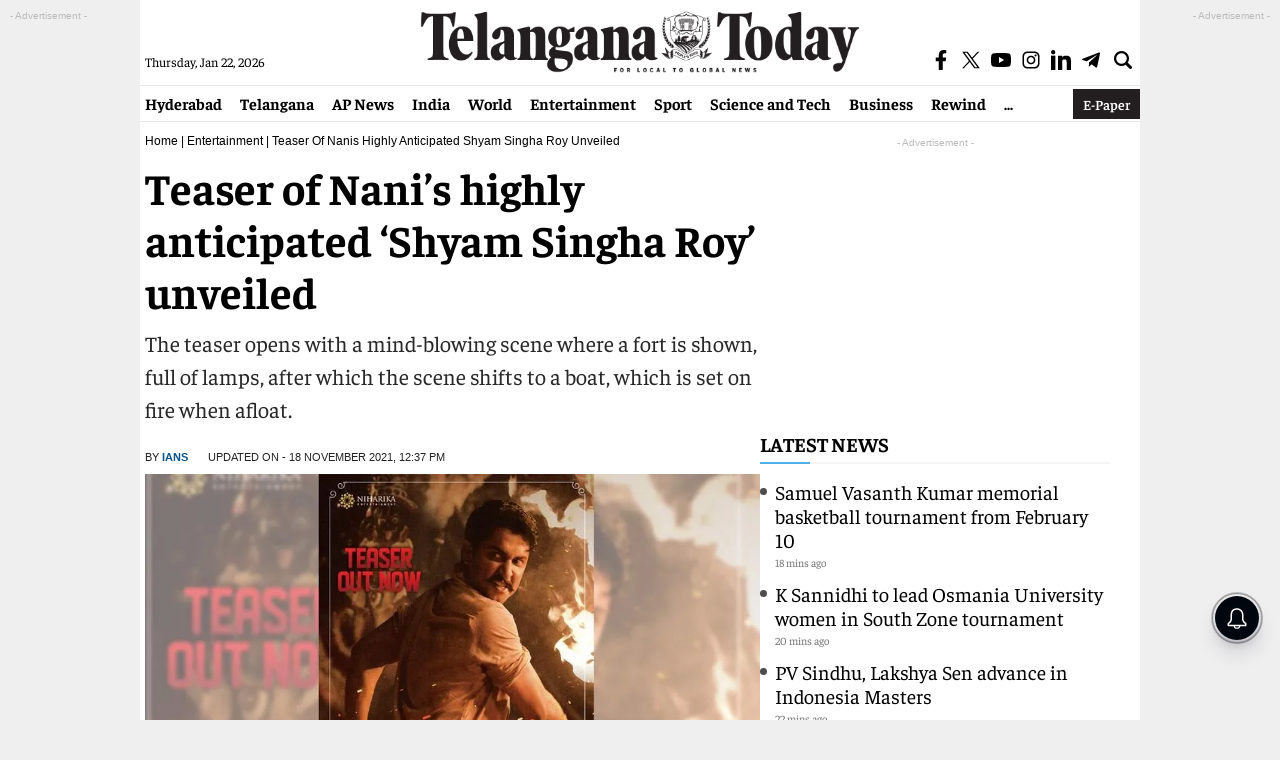

--- FILE ---
content_type: text/html; charset=utf-8
request_url: https://www.google.com/recaptcha/api2/aframe
body_size: 266
content:
<!DOCTYPE HTML><html><head><meta http-equiv="content-type" content="text/html; charset=UTF-8"></head><body><script nonce="v6EdSYgjtPqn3zxJVcNmTg">/** Anti-fraud and anti-abuse applications only. See google.com/recaptcha */ try{var clients={'sodar':'https://pagead2.googlesyndication.com/pagead/sodar?'};window.addEventListener("message",function(a){try{if(a.source===window.parent){var b=JSON.parse(a.data);var c=clients[b['id']];if(c){var d=document.createElement('img');d.src=c+b['params']+'&rc='+(localStorage.getItem("rc::a")?sessionStorage.getItem("rc::b"):"");window.document.body.appendChild(d);sessionStorage.setItem("rc::e",parseInt(sessionStorage.getItem("rc::e")||0)+1);localStorage.setItem("rc::h",'1769104385833');}}}catch(b){}});window.parent.postMessage("_grecaptcha_ready", "*");}catch(b){}</script></body></html>

--- FILE ---
content_type: application/javascript; charset=utf-8
request_url: https://fundingchoicesmessages.google.com/f/AGSKWxXnmLXu2YeIXctlB18r7rISwJbW3GqdQikHKTRgXqyWtZIK3Z0ySCIKmHZ3QKaHU2spD9tQPwfQ16DUca-dKUq1_yjPmLn92dy1fAkOfaC9GvPDwVi1Qz0SWLDvJ7wTdFuPCrpOESa0uBgPpzHoZ2Y7d9ST9rbmRDMiTAv3dh9PIGGiih2rRsh4CnDS/__displayad_/styles/ads./adtechHeader./adsiframe./ads/header_
body_size: -1289
content:
window['cbe6f645-2456-4e17-b5f9-db1a31c67d1b'] = true;